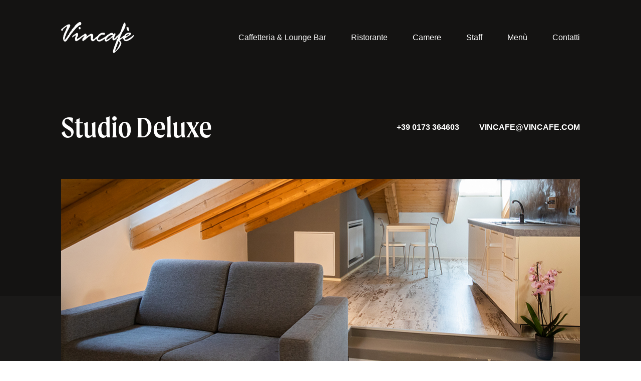

--- FILE ---
content_type: text/html; charset=utf-8
request_url: https://www.vincafe.com/studio-deluxe.aspx
body_size: 4660
content:


<!DOCTYPE html>

<html style="overflow-x:hidden">
<head><meta http-equiv="Content-Type" content="text/html; charset=utf-8" /><meta charset="utf-8" /><meta name="viewport" content="width=device-width, initial-scale=1, shrink-to-fit=no" />
    <!--Bootstrap CSS-->
    <link rel="stylesheet" href="/css/bootstrap.min.css" />
    <!--Fonts CSS-->
    <link rel="stylesheet" href="https://use.typekit.net/ulh1emr.css" />
    <!--jQuery UI CSS-->
    <link rel="stylesheet" href="/css/jquery-ui.min.css" />
    <!--Slick Slider CSS-->
    <link href="/css/slick.css" rel="stylesheet" /><link href="/css/slick-theme.css" rel="stylesheet" />
    <!--AOS CSS-->
    <link href="/css/aos.css" rel="stylesheet" />
    <!--Custom CSS-->
    <link rel="stylesheet" href="/css/style.css" />


    <title>Vincafe | Vino, cibo e caffetteria</title>
    <meta name="keywords" content="" />
    <meta name="description" content="" />
    <meta property="og:url" content="https://www.vincafe.com/camere/studio-deluxe" />
    <meta property="og:type" content="website" />
    <meta property="og:title" content="Vincafè | Vino, cibo e caffetteria" />
    <meta property="og:description" content="Il Vincafè è un ambiente rustico ed elegante, situato nella via centrale di Alba. E’ uno specialissimo luogo d’incontro, dove vino, cibo e caffetteria, trovano un dignitoso equilibrio e uno staff selezionato." />
    <meta property="og:image" content="https://www.vincafe.com/images/og-image.jpg" />


    <style>
        .hero-content-banner-image {
            background: url(images/camera4/page-bg.jpg) center center no-repeat;
        }
    </style>


<meta property="og:image" content="https://www.vincafe.com/images/og-image.jpg" /><link rel="icon" type="image/png" href="/images/favicon-light.png" sizes="192x192" /><link rel="shortcut icon" href="/images/favicon-light.png" type="image/x-icon" />

    <script>
        var darkModeMediaQuery = window.matchMedia('(prefers-color-scheme: dark)');
        handleDarkmode(darkModeMediaQuery);
        function handleDarkmode(e) {
            var darkModeOn = e.matches; // true if dark mode is enabled
            var favicon = document.querySelector('link[rel="shortcut icon"]'); // get favicon-192.png element
            var largeFavicon = document.querySelector('link[rel="icon"]'); // get favicon.ico element
            if (!favicon || !largeFavicon) {
                return; // where are our favicon elements???
            }
            // replace icons with dark/light themes as appropriate
            if (darkModeOn) {
                favicon.href = '/images/favicon-light.png';
                largeFavicon.href = '/images/favicon-light.png';
            } else {
                favicon.href = '/images/favicon-dark.png';
                largeFavicon.href = '/images/favicon-dark.png';
            }
        }
        darkModeMediaQuery.addListener(handleDarkmode);
    </script>
<title>

</title></head>
<body>
    <section class="hero primary-dark-bg-color d-flex flex-column">

        <header class="header position-static d-flex align-items-center">
            <div class="container-fluid">
                <div class="row align-items-center justify-content-center">
                    <div class="col-xl-10 d-flex align-items-center justify-content-between">
                        <div class="logo m-0 d-block"><a href="/" class="d-block">
                            <img src="/images/logo.png" alt="" class="d-block"></a></div>
                        <nav class="menu d-md-block d-flex align-items-center justify-content-center transition-all">
                            <ul class="d-md-flex align-items-center justify-content-end">
                                <li><a href="/">Caffetteria &amp; Lounge Bar</a></li>
                                <li><a href="/ristorante">Ristorante</a></li>
                                <li><a href="/camere">Camere</a></li>
                                <li><a href="/staff">Staff</a></li>
                                <li><a href="/menu">Menù</a></li>
                                <li><a href="/contatti">Contatti</a></li>
                            </ul>
                        </nav>
                        <div class="nav-icon transition-all"></div>
                    </div>
                </div>
            </div>
        </header>
        <!--//End Header-->
        

    <div class="hero-content flex-grow-1 d-flex flex-column">

        <div class="hero-content-header">
            <div class="container-fluid">
                <div class="row justify-content-center">
                    <div class="col-xl-10 columns d-sm-flex flex-wrap align-items-center justify-content-between">

                        <h1 class="white-color">Studio Deluxe</h1>

                        <ul class="hero-content-links d-flex flex-wrap align-items-center">
                            <li><a href="tel:+390173364603">+39 0173 364603</a></li>
                            <li><a href="mailto:vincafe@vincafe.com">vincafe@vincafe.com</a></li>
                            <!--<li><a href="prenota.aspx">PRENOTA</a></li>-->
                        </ul>

                    </div>
                </div>
            </div>
        </div>

        <div class="hero-content-image flex-grow-1 d-flex">
            <div class="container-fluid">
                <div class="row justify-content-center h-100">
                    <div class="col-xl-10 d-flex">
                        <div class="hero-content-banner-image flex-grow-1">
                        </div>
                    </div>
                </div>
            </div>
        </div>

    </div>
    <!--//End Hero Content-->




    </section>
    <!--//End Hero-->

    <form method="post" action="./studio-deluxe.aspx" id="ctl01">
<div class="aspNetHidden">
<input type="hidden" name="__VIEWSTATE" id="__VIEWSTATE" value="/wEPDwUJNDMyNDU0NjAzZGR8PHsvw8fTuorNUUB+RlD5NX+xR0+dG1Xq2ooXxBsqlg==" />
</div>

<div class="aspNetHidden">

	<input type="hidden" name="__VIEWSTATEGENERATOR" id="__VIEWSTATEGENERATOR" value="490E64F5" />
</div>

        



    <section class="section primary-bg-color d-flex">
        <div class="container-fluid">
            <article class="article h-100">
                <div class="row rows h-100">



                    <div class="col-xl-6 offset-xl-1 col-lg-6 col-md-6  columns">
                        <div class="article-content h-100 d-flex align-items-center">
                            <div class="article-content-block">  
                                <div class="article-contents no-desktop" data-aos="fade-up" data-aos-duration="1000" data-aos-delay="200">
                                    <p class="white-color">Lo Studio Deluxe sarà il giusto punto di partenza per una vacanza alla scoperta del nostro territorio patrimonio dell’Unesco, con cucina e servizi dedicati ad un soggiorno più lungo.</p>

                                </div>
                                <div class="article-content-header" data-aos="fade-up" data-aos-duration="1000">
                                    <h1 class="white-color">Servizi</h1>
                                </div>
                                <div class="article-contents" data-aos="fade-up" data-aos-duration="1000" data-aos-delay="200">
                                    <p class="white-color">- Salotto con angolo cottura</p>
                                    <p class="white-color">- TV LCD, SAT</p>
                                    <p class="white-color">- Wi-Fi</p>
                                    <p class="white-color">- Aria Condizionata</p>
                                    <p class="white-color">- Mini bar</p>
                                    <p class="white-color">- Kit cortesia</p>
                                    <p class="white-color">- Asciugacapelli</p>
                                    <p class="white-color">- Letto matrimoniale</p>
                                    <p class="white-color">- Bagno privato con doccia</p>
                                    <p class="white-color">- Culla su richiesta</p>
                                    <p class="white-color">- Divano</p>

                                </div>
                            </div>
                        </div>
                    </div>
                    <div class="col-xl-3 col-lg-6 col-md-6 columns">
                        <div class="article-content h-100 d-flex align-items-center">
                            <div class="article-content-block">
                                <div class="article-contents" data-aos="fade-up" data-aos-duration="1000" data-aos-delay="200">
                                    <p class="white-color">
                                        Check-in: dalle ore 16,00 alle ore 22,00<br />
                                        Check-out: entro le ore 11.00 del giorno di partenza<br />
                                        Tutte le camere sono non fumatori<br />
                                        Servizi inclusi nel prezzo: prima colazione, servizio in camera<br />
                                    </p>
                                </div>
                            </div>
                        </div>
                    </div>
                </div>
            </article>
        </div>
    </section>
    <!--//End Section-->


    <!--<section class="section primary-dark-bg-color">


        <div class="section-content" data-aos="fade-up" data-aos-duration="1000" data-aos-delay="100">
            <div class="container-fluid p-0">
                <div class="row no-gutters">
                    <div class="col-xl-12">
                        <div class="article-image-slider">
                            <div class="article-image-slide">
                                <figure>
                                    <img src="/images/camera4/image-slider/1.jpg" alt="" class="d-block">
                                </figure>
                            </div>
                            <div class="article-image-slide">
                                <figure>
                                    <img src="/images/camera4/image-slider/2.jpg" alt="" class="d-block">
                                </figure>
                            </div>
                            <div class="article-image-slide">
                                <figure>
                                    <img src="/images/camera4/image-slider/3.jpg" alt="" class="d-block">
                                </figure>
                            </div>
                            <div class="article-image-slide">
                                <figure>
                                    <img src="/images/camera4/image-slider/4.jpg" alt="" class="d-block">
                                </figure>
                            </div>
                            <div class="article-image-slide">
                                <figure>
                                    <img src="/images/camera4/image-slider/5.jpg" alt="" class="d-block">
                                </figure>
                            </div>
                            <div class="article-image-slide">
                                <figure>
                                    <img src="/images/camera4/image-slider/6.jpg" alt="" class="d-block">
                                </figure>
                            </div>
                            <div class="article-image-slide">
                                <figure>
                                    <img src="/images/camera4/image-slider/7.jpg" alt="" class="d-block">
                                </figure>
                            </div>
                        </div>
                    </div>
                </div>
            </div>
        </div>

    </section>-->


    </form>

    <footer class="footer section primary-dark-bg-color d-flex align-items-center">
        <div class="container-fluid">

            <div class="footer-block">
                <div class="row rows">

                    <div class="col-xl-2 offset-xl-1 col-lg-3 d-flex justify-content-center justify-content-lg-end order-lg-2 columns">
                        <a href="/" class="logo d-inline-block"><img src="/images/logo.png" alt="" class="d-block m-auto"></a>
                    </div>

                    <div class="col-xl-5 offset-xl-2 col-lg-9 order-lg-1 columns">
                        <div class="footer-links-wrap">
                            <div class="row rows justify-content-between">
                                <div class="col-lg-4 col-md-auto col-sm-auto columns">
                                    <ul class="footer-links">
                                        <li><a href="/">Caffetteria &amp; Lounge Bar</a></li>
                                        <li><a href="/ristorante">Ristorante</a></li>
                                        <li><a href="/camere">Camere</a></li>
                                        <li><a href="/staff">Staff</a></li>
                                        <li><a href="/contatti">Contatti</a></li>
                                    </ul>
                                </div>
                                <div class="col-lg-4 col-md-auto col-sm-auto columns">
                                    <ul class="footer-links">
                                        <li><a href="#">Italiano</a></li>
                                        <li><a href="#">English</a></li>
                                        <!--<li><a href="#">Deutsche</a></li>-->
                                    </ul>
                                </div>
                                <div class="col-lg-4 col-md-auto col-sm-auto columns">
                                    <ul class="footer-links">
                                        <li><a href="mailto:vincafe@vincafe.com" target="_blank">vincafe@vincafe.com</a></li>
                                        <li><a href="tel:+390173364603" target="_blank">+39 0173 364603</a></li>
                                        <li><a href="https://www.facebook.com/Vincafe-Alba-103723904655598" target="_blank">Facebook</a> | <a href="https://www.instagram.com/vincafe_alba/" target="_blank">Instagram</a></li>
                                    </ul>
                                </div>
                            </div>
                        </div>
                    </div>

                </div>
            </div>

            <div class="footer-block copyright-block">
                <div class="row rows">
                    <div class="col-xl-5 offset-xl-2 col-lg-7 col-md-7 columns">
                        <p class="white-color">Vincafè SAS - Via Vittorio Emanuele 12, 12051 Alba (CN)</p>
			<p style="overflow:hidden;height:1px;"><a href="https://www.bestclonewatch.com/">Best Replica Watches</a> <a href="https://www.bestclonewatch.com/product-category/audemars-piguet/">Audemars Piguet Replica</a></p>

                    </div>
                    <div class="col-xl-3 col-lg-5 col-md-5 columns">
                        <p class="footer-links text-md-right"><a href="#">Privacy Policy</a> | <a href="https://www.wearecroma.it">Credits</a></p>
                    </div>
                </div>
            </div>

        </div>
    </footer><!--//End Footer-->
    <!--jQuery JS-->
    <script src="/js/jquery-3.5.1.min.js"></script>
    <!--Bootstrap JS-->
    <script src="/js/popper.min.js"></script>
    <script src="/js/bootstrap.min.js"></script>
    <!--jQuery UI JS-->
    <script src="/js/jquery-ui.min.js"></script>
    <!--Slick Slider JS-->
    <script src="/js/slick.min.js"></script>
    <!--Parallax JS-->
    <script src="/js/parallax.min.js"></script>
    <!--AOS JS-->
    <script src="/js/aos.js"></script>
    <!--GSAP JS-->
    <script src="/js/gsap.min.js"></script>
    <!--ScrollToFixed JS-->
    <script src="/js/jquery-scrolltofixed-min.js"></script>
    <!--Custom JS-->
    <script src="/js/custom.js"></script>

      
        

</body>
</html>


--- FILE ---
content_type: text/css
request_url: https://www.vincafe.com/css/style.css
body_size: 5145
content:
@charset "utf-8";
/* CSS Document */

/*--Import GLOBAL CSS--*/
@import url('global.css');

.no-mobile {
    display: inherit;
}

.no-desktop {
    display: none !important;
}


.parallax-mirror {
    left: -15px !important;
}

body {
    color: #141312;
}

.hero {
    min-height: 100vh;
    position: relative;
}

    .hero::before {
        position: absolute;
        left: 0;
        bottom: 0;
        width: 100%;
        height: 130px;
        background-color: var(--primary-color);
        content: "";
    }

.header {
    min-height: 150px;
    padding: 20px 0;
}

.menu ul {
    margin: 0 -25px;
}

    .menu ul li {
        padding: 0 25px;
    }

        .menu ul li a {
            display: block;
            color: #fff;
            font-size: 16px;
            line-height: 30px;
            padding: 10px 0;
            position: relative;
        }

            .menu ul li a::after {
                position: absolute;
                left: 50%;
                transform: translateX(-50%);
                bottom: 0;
                height: 2px;
                background-color: var(--secondary-off-color);
                content: "";
                width: 0;
                transition: all 0.1s linear;
            }

            .menu ul li a:hover::after, .menu ul li a.active::after {
                width: 100%;
            }

.hero-content {
    position: relative;
}

.hero-content-bg-wrap {
    position: absolute;
    left: 0;
    top: 0;
    width: 100%;
    height: 100%;
}
/*.hero-content-bg{background:url(../images/img-1.jpg) center center no-repeat; background-size:cover;}*/
.hero .logo:not(:last-child) {
    margin-bottom: 40px;
}

.section {
    padding: 130px 0;
    min-height: 100vh;
}

.article-image {
    background-size: cove;
    background-position: center center;
    background-repeat: no-repeat;
}

.article-image-1 {
    background-image: url(../images/img-2.jpg);
}

.article-content-header:not(:last-child), .article-contents:not(:last-child), .article-content-footer:not(:last-child) {
    margin-bottom: 50px;
}

.article-content p:not(:last-child) {
    margin-bottom: 15px;
}

.banner-section {
    position: relative;
    background-color: #000;
}
/*.banner-image{background-size:cover; background-position:center center; background-repeat:no-repeat; position:relative;}*/
/*.banner-image-1{background-image:url(../images/banner-1.jpg);}*/
.banner-image::after {
    position: absolute;
    right: 0;
    top: 0;
    width: calc(100vw/12*2);
    height: 100%;
    background-color: #000;
    content: "";
    background: -moz-linear-gradient(left, rgba(0,0,0,0) 0%, rgba(0,0,0,1) 100%);
    background: -webkit-linear-gradient(left, rgba(0,0,0,0) 0%,rgba(0,0,0,1) 100%);
    background: linear-gradient(to right, rgba(0,0,0,0) 0%,rgba(0,0,0,1) 100%);
    filter: progid:DXImageTransform.Microsoft.gradient( startColorstr='#00000000', endColorstr='#000000',GradientType=1 );
}

.links-group {
    margin: -7px;
}

    .links-group span {
        padding: 7px;
    }

        .links-group span a {
            transition: all 0.1s linear;
            display: inline-block;
        }

            .links-group span a:hover {
                transform: translateX(10px);
            }

.logo img {
    max-width: 145px;
}

.hero-content .container-fluid {
    position: relative;
    z-index: 2;
}

.banner-image::after {
    z-index: 2;
}

.banner-section-2 .section-header {
    position: relative;
    z-index: 2;
}

.section-header:not(:last-child) {
    margin-bottom: 100px;
}

.image-slide:not(:last-child), .article-image-slide:not(:last-child) {
    margin-right: 30px;
}

.section-header h1:not(:last-child) {
    margin-bottom: 25px;
}

.banner-section-2 {
    background-size: cover;
}

.footer {
    min-height: 875px;
}

.footer-block:not(:last-child) {
    margin-bottom: 85px;
}

.footer-links li:not(:last-child) {
    margin-bottom: 5px;
}

.footer-links, .footer-links li, .footer-links a {
    color: #fff;
    font-size: 16px;
}

    .footer-links a {
        display: inline-block;
        line-height: 1.5;
    }

        .footer-links a:hover {
            color: var(--secondary-color);
        }

.hero-content .hero-content-header {
    padding: 8vh 0;
}

.hero-content-links {
    margin: -5px -20px;
}

    .hero-content-links li {
        padding: 5px 20px;
    }

        .hero-content-links li a {
            display: block;
            color: #fff;
            text-transform: uppercase;
            font-size: 16px;
            font-weight: 700;
        }

            .hero-content-links li a:hover {
                color: var(--secondary-color);
            }

.hero-content-banner-image {
    background: url(../images/page-bg.jpg) center center no-repeat;
    background-size: cover;
}

.hero-content-header h1 {
    padding: 10px 0;
}

.section-block:not(:last-child) {
    margin-bottom: 130px;
}

.image-gallery-item {
    overflow: hidden;
}

.image-gallery-item-content {
    position: absolute;
    left: 0;
    top: 0;
    width: 100%;
    height: 100%;
    padding: 80px;
    background: rgba(175,48,68,0.75);
    transition: all 0.1s linear;
    opacity: 0;
    transform: scale(0.9);
    z-index: 9;
}

.image-gallery-item:hover .image-gallery-item-content {
    opacity: 1;
    transform: scale(1);
}

.image-gallery-item figure {
    transition: all 0.1s linear;
}

.image-gallery-item:hover figure {
    transform: scale(1.1);
}

.image-gallery-item-content-block {
    transform: translateY(20%);
    transition: all 0.3s linear;
}

.image-gallery-item:hover .image-gallery-item-content-block {
    transform: translateY(0);
}

.image-gallery-item-content h2, .image-gallery-item-content p {
    color: #fff;
}

    .image-gallery-item-content h2:not(:last-child) {
        margin-bottom: 10px;
    }

.tab-buttons {
    margin: -5px;
}

    .tab-buttons span {
        padding: 5px;
        display: block;
    }

    .tab-buttons .btn {
        font-family: moret, serif;
        font-size: 24px;
    }

.tab-content-header:not(:last-child) {
    margin-bottom: 50px;
}

.tab-content-list-header:not(:last-child) {
    margin-bottom: 30px;
}

.tab-content-list li {
    padding: 30px 0;
    border-bottom: 1px solid var(--secondary-off-color);
}

.tab-content-block.active {
    display: block;
}

.tab-content-block.hide {
    display: none;
}

.enquiry-form ul li:not(:last-child) {
    margin-bottom: 30px;
}

.enquiry-form ul li .input-text {
    height: 80px;
    border: 1px solid var(--secondary-color);
    background: none;
    padding: 5px 25px;
    display: block;
    width: 100%;
    font-family: acumin-pro, sans-serif;
    font-weight: 400;
    font-size: 18px;
    color: #fff;
}

.enquiry-form ul li .input-text {
    opacity: 1;
    color: #fff;
}

    .enquiry-form ul li .input-text.datepicker {
        background: url(../images/calendar-icon.png) calc(100% - 10px) center no-repeat;
        background-size: 26px 26px;
    }

.enquiry-form ul li textarea.input-text {
    resize: none;
    padding-top: 25px;
    padding-bottom: 25px;
    min-height: 400px;
}

.enquiry-form ul li .input-text::-webkit-input-placeholder {
    opacity: 1;
    color: #b0b0b0;
    font-style: italic;
}

.enquiry-form ul li .input-text::-moz-placeholder {
    opacity: 1;
    color: #b0b0b0;
    font-style: italic;
}

.enquiry-form ul li .input-text:-ms-input-placeholder {
    opacity: 1;
    color: #b0b0b0;
    font-style: italic;
}

.enquiry-form ul li .input-text:-moz-placeholder {
    opacity: 1;
    color: #b0b0b0;
    font-style: italic;
}

.enquiry-submit-btn {
    min-width: 275px;
}

.enquiry-form ul li .custom-control.custom-checkbox {
    color: #fff;
    font-size: 16px;
}

    .enquiry-form ul li .custom-control.custom-checkbox:not(:last-child) {
        margin-bottom: 25px;
    }



.link-secondary-color {
    color: var(--secondary-color);
    font-weight: 700;
}


    .link-secondary-color:hover {
        color: #fff;
        text-decoration: underline;
    }

@media(max-width:1400px) {
    .enquiry-form ul li .input-text {
        height: 60px;
        padding: 5px 15px;
        font-size: 16px;
    }

    .enquiry-form ul li textarea.input-text {
        resize: none;
        padding-top: 15px;
        padding-bottom: 15px;
        min-height: 350px;
    }

    .enquiry-form .row.rows {
        margin: -10px;
    }

        .enquiry-form .row.rows .columns {
            padding: 10px;
        }

    .enquiry-form ul li:not(:last-child) {
        margin-bottom: 20px;
    }
}

@media(max-width:1199px) {
    .header {
        min-height: 120px;
    }

    .logo img {
        max-width: 125px;
    }

    .hero .logo:not(:last-child) {
        margin-bottom: 20px;
    }

    .section {
        padding: 100px 0;
    }

    .hero::before {
        height: 100px;
    }

    .article-content-header:not(:last-child), .article-contents:not(:last-child), .article-content-footer:not(:last-child) {
        margin-bottom: 40px;
    }

    .section-header:not(:last-child) {
        margin-bottom: 80px;
    }

    .image-slide figure img,, .article-image-slide figure img {
        max-height: 500px;
    }

    .image-slide:not(:last-child), .article-image-slide:not(:last-child) {
        margin-right: 25px;
    }

    .section-header h1:not(:last-child) {
        margin-bottom: 20px;
    }

    .footer {
        min-height: 100vh;
    }

    .footer-block:not(:last-child) {
        margin-bottom: 75px;
    }

    .section-block:not(:last-child) {
        margin-bottom: 100px;
    }

    .image-gallery-item-content {
        padding: 50px;
    }

    .tab-buttons .btn {
        font-size: 20px;
    }

    .tab-content-header:not(:last-child) {
        margin-bottom: 40px;
    }

    .tab-content-list li {
        padding: 25px 0;
    }

    .tab-content-list-header:not(:last-child) {
        margin-bottom: 25px;
    }

    .enquiry-form ul li .input-text {
        height: 50px;
        font-size: 15px;
    }

    .enquiry-form ul li textarea.input-text {
        min-height: 300px;
    }

    .enquiry-submit-btn {
        min-width: 250px;
    }

    .enquiry-form ul li .input-text.datepicker {
        background-size: 20px 20px;
    }
}

@media(max-width:991px) {
    .header {
        min-height: 100px;
    }

    .menu ul li a {
        font-size: 15px;
        padding: 8px 0;
        line-height: 25px;
    }

    .menu ul {
        margin: 0 -20px;
    }

        .menu ul li {
            padding: 0 20px;
        }

    .logo img {
        max-width: 115px;
    }

    .hero .logo:not(:last-child) {
        margin-bottom: 15px;
    }

    .article-content-header:not(:last-child), .article-contents:not(:last-child), .article-content-footer:not(:last-child) {
        margin-bottom: 30px;
    }

    .section {
        padding: 80px 0;
    }

    .hero::before {
        height: 80px;
    }

    .banner-section {
        position: relative;
    }

    .banner-image-wrap {
        position: absolute;
        left: 0;
        top: 0;
        width: 100%;
        height: 100%;
        padding: 0;
    }

    .banner-article-wrap {
        position: relative;
        z-index: 99;
    }

    .banner-section {
        text-align: center;
    }

    .section-header:not(:last-child) {
        margin-bottom: 60px;
    }

    .image-slide figure img, .article-image-slide figure img {
        max-height: 400px;
    }

    .image-slide:not(:last-child), .article-image-slide:not(:last-child) {
        margin-right: 20px;
    }

    .footer-block:not(:last-child) {
        margin-bottom: 50px;
    }

    .hero-content-links {
        margin: -5px -10px;
    }

        .hero-content-links li {
            padding: 5px 10px;
        }

            .hero-content-links li a {
                font-size: 15px;
            }

    .hero-content .hero-content-header {
        padding: 5vh 0;
    }

    .section-block:not(:last-child) {
        margin-bottom: 80px;
    }

    .image-gallery-item-content {
        padding: 30px;
    }

    .tab-buttons .btn {
        font-size: 19px;
    }

    .tab-content-header:not(:last-child) {
        margin-bottom: 30px;
    }

    .tab-content-list li {
        padding: 20px 0;
    }

    .tab-content-list-header:not(:last-child) {
        margin-bottom: 20px;
    }

    .enquiry-form ul li textarea.input-text {
        min-height: 250px;
    }

    .enquiry-submit-btn {
        min-width: 225px;
    }
}

@media(min-width:768px) {
    .menu li {
        opacity: 1 !important;
        transform: translateY(0) !important;
    }
}

@media(max-width:767px) {

    .article-content-block {
        text-align: center;
        width:100%;
    }

    .header {
        min-height: 70px;
        position: absolute;
        left: 0;
        top: 0;
        width: 100%;
        background: none;
    }

    .logo img {
        max-width: 145px;
    }

    .hero .logo:not(:last-child) {
        margin-bottom: 35px;
    }

    .hero-content-bg {
        position: relative;
    }

        .hero-content-bg::after {
            position: absolute;
            left: 0;
            top: 0;
            width: 100%;
            height: 100%;
            background: rgba(26,25,24,0.8);
            content: "";
            z-index: 2;
        }

    .banner-article-wrap {
        background: rgba(26,25,24,0.8);
    }

    .no-mobile {
        display: none !important;
    }

    .no-desktop {
        display: flex !important;
    }

        .no-desktop .container-fluid h1 {
            color: #fff;
        }

        .no-desktop .container-fluid a {
            color: #fff;
        }

    .parallax-mirror {
        left: 0px !important;
    }

    .menu {
        position: fixed;
        left: 0;
        top: -100%;
        width: 100%;
        height: 100%;
        z-index: 999;
        background-color: rgba(26,25,24,1);
    }

        .menu ul li {
            text-align: center;
        }

            .menu ul li:not(:last-child) {
                margin-bottom: 15px;
            }

            .menu ul li a {
                display: inline-block;
                font-size: 20px;
            }

    body.menu-active {
        overflow: hidden;
    }

    .article-image.article-image-1 {
        min-height: 400px;
    }

    .section {
        padding: 60px 0;
        min-height: auto;
    }

    .hero::before {
        height: 60px;
    }

    .article-content-header:not(:last-child), .article-contents:not(:last-child), .article-content-footer:not(:last-child) {
        margin-bottom: 20px;
    }

    .banner-section, .banner-section-2 {
        min-height: 100vh;
    }

    .section-header:not(:last-child) {
        margin-bottom: 40px;
    }

    .image-slide figure img, .article-image-slide figure img {
        max-height: 300px;
    }

    .image-slide:not(:last-child), .article-image-slide:not(:last-child) {
        margin-right: 15px;
    }

    .links-group {
        margin: -5px;
    }

        .links-group span {
            padding: 5px;
        }

    .section-header h1:not(:last-child) {
        margin-bottom: 15px;
    }

    .footer-block:not(:last-child) {
        margin-bottom: 40px;
    }

    .footer-links, .footer-links li, .footer-links a, .footer p {
        color: #fff;
        font-size: 14px;
    }

    .footer-block.copyright-block {
        text-align: center;
    }

    .hero-content-links li a {
        font-size: 14px;
    }

    .section-block:not(:last-child) {
        margin-bottom: 60px;
    }

    .tab-buttons .btn {
        font-size: 18px;
    }

    .tab-content-header:not(:last-child) {
        margin-bottom: 25px;
    }

    .tab-content-list li {
        padding: 15px 0;
    }

    .tab-content-list-header:not(:last-child) {
        margin-bottom: 15px;
    }

    .enquiry-form ul li textarea.input-text {
        min-height: 200px;
    }

    .enquiry-submit-btn {
        min-width: 200px;
    }

    .enquiry-form ul li .custom-control.custom-checkbox {
        font-size: 14px;
    }
}

@media(max-width:575px) {
    .header {
        min-height: 60px;
    }

    .section {
        padding: 40px 0;
    }

    .image-slide figure img, .article-image-slide figure img {
        max-height: 250px;
    }

    .footer {
        text-align: center;
    }

    .footer-block:not(:last-child) {
        margin-bottom: 25px;
    }

    .section-block:not(:last-child) {
        margin-bottom: 40px;
    }

    .image-gallery-item-content {
        padding: 15px;
    }

        .image-gallery-item-content h2:not(:last-child) {
            margin-bottom: 5px;
        }

        .image-gallery-item-content p {
            font-size: 14px;
        }

    .tab-buttons .btn {
        font-size: 17px;
    }

    .tab-content-header:not(:last-child) {
        margin-bottom: 20px;
    }
}

@media(max-width:480px) {
    .image-slide figure img, .article-image-slide figure img {
        max-height: 200px;
    }

    .tab-buttons .btn {
        font-size: 16px;
    }

    .tab-content-header:not(:last-child) {
        margin-bottom: 15px;
    }
}

@media(max-width:375px) {
    .image-slide figure img, .article-image-slide figure img {
        max-height: 160px;
    }
}


--- FILE ---
content_type: text/css
request_url: https://www.vincafe.com/css/global.css
body_size: 1938
content:
@charset "utf-8";
/* CSS Document */

/*--GENERAL CSS--*/
html, body{height:100%;}
ul{margin:0; padding:0;}
li{list-style:none;}
img{max-width:100%;}
p, label{margin:0; padding:0;}
a:hover{text-decoration:none;}
h1, h2, h3, h4, h5, h6{padding:0; margin:0; font-weight:normal;}
figure{margin:0;}
input:focus{outline:none;}

/*--TRANSITIONS--*/
a, button, .transition-all{-o-transition: all 0.1s linear; -moz-transition: all 0.1s linear; -khtml-transition: all 0.1s linear; -webkit-transition: all 0.1s linear; -ms-transition: all 0.1s linear; transition: all 0.1s linear;}

/*--Row and Rows--*/
.row.rows{margin:-15px;}
.row.rows .columns{padding:15px;}
@media(max-width:575px){
	.row.rows{margin:-10px;}
	.row.rows .columns{padding:10px;}	
}

/*--Fonts--*/
@import url("https://use.typekit.net/eop4esy.css");
.acuminPro-regular-font{font-family:acumin-pro, sans-serif; font-weight:400; font-style:normal;}
.acuminPro-regular-italic-font{font-family:acumin-pro, sans-serif; font-weight:400; font-style:italic;}
.acuminPro-bold-font{font-family:acumin-pro, sans-serif; font-weight:700; font-style:normal;}
.acuminPro-bold-italic-font{font-family:acumin-pro, sans-serif; font-weight:700; font-style:italic;}

.moret-regular-font{font-family:moret, serif; font-weight:400; font-style:normal;}
.moret-bold-font{font-family:moret, serif; font-weight:700; font-style:normal;}

/*--Variables--*/
:root {
	--font-family: acumin-pro, sans-serif;
	--headding-font: moret, serif;
	--primary-color: #1a1918;
	--primary-dark-color: #141312;
	--secondary-color: #af3044;
	--secondary-hover-color: #911f31;
	--secondary-off-color: #af3044;
}

/*--Colors--*/
.primary-color{color:var(--primary-color);}
.primary-dark-color{color:var(--primary-dark-color);}
.secondary-color{color:var(--secondary-color);}
.secondary-hover-color{color:var(--secondary-hover-color);}
.secondary-off-color{color:var(--secondary-off-color);}
.white-color{color:#fff;}

/*--Background Colors--*/
.primary-bg-color{background-color:var(--primary-color);}
.primary-dark-bg-color{background-color:var(--primary-dark-color);}
.secondary-bg-color{background-color:var(--secondary-color);}
.secondary-off-bg-color{background-color:var(--secondary-off-color);}

/*--Headdings--*/
h1, h2, h3, h4, h5, h6{font-family:var(--headding-font);}
h1{font-size:60px; line-height:1.2;}
h2{font-size:36px;}
h3{font-size:24px;}
@media(max-width:1199px){
	h1{font-size:50px;}	
	h2{font-size:32px;}
	h3{font-size:20px;}
}
@media(max-width:991px){
	h1{font-size:45px;}	
	h2{font-size:30px;}
	h3{font-size:19px;}
}
@media(max-width:767px){
	h1{font-size:40px;}	
	h2{font-size:28px;}
	h3{font-size:18px;}
}
@media(max-width:575px){
	h1{font-size:36px;}	
	h2{font-size:26px;}
	h3{font-size:17px;}
}
@media(max-width:480px){
	h1{font-size:34px;}
	h2{font-size:24px;}
}

/*--Paragraph--*/
p{font-size:16px; line-height:1.4;}
@media(max-width:767px){
	p{font-size:15px;}
}

/*--Buttons--*/
.btn:focus{box-shadow:none;}
.btn{display:block; font-size:18px; font-family:acumin-pro, sans-serif; font-weight:400; color:#fff; border:1px solid var(--secondary-color); text-align:center; padding:18px 15px; white-space:no-wrap; line-height:40px; border-radius:0; background-color:var(--secondary-color); text-transform:uppercase;}
.btn.btn-o{background:none;}
.btn.btn-o:hover, .btn.btn-o.active{background-color:var(--secondary-color); color:#fff;}
.btn:hover, .btn.active{color:#fff;}
.btn:hover, .btn.active:hover{background-color:var(--secondary-hover-color); border-color:var(--secondary-hover-color);}
@media(max-width:1199px){
	.btn{font-size:17px; padding:15px; line-height:35px;}
}
@media(max-width:991px){
	.btn{font-size:16px; line-height:30px;}
}
@media(max-width:767px){
	.btn{font-size:15px; line-height:28px;}
}
@media(max-width:575px){
	.btn{font-size:14px; padding:8px 12px;}
}
@media(max-width:480px){
	.btn{padding:8px 10px;}
}

/*--Custom Checkbox--*/
.custom-control.custom-checkbox{padding-left:50px;}
.custom-control.custom-checkbox .custom-control-label::before, .custom-control.custom-checkbox .custom-control-label::after{left:-50px; border:1px solid #af3044; border-radius:0; width:20px; height:20px; background:none;}
.custom-control.custom-checkbox .custom-control-input:checked ~ .custom-control-label::after{background:#af3044;}
.custom-control-input:focus:not(:checked) ~ .custom-control-label::before, .custom-control-input:focus ~ .custom-control-label::before{box-shadow:none;}
.custom-control-input:not(:disabled):active ~ .custom-control-label::before{background:none;}
@media(max-width:1199px){
	.custom-control.custom-checkbox{padding-left:40px;}
	.custom-control.custom-checkbox .custom-control-label::before, .custom-control.custom-checkbox .custom-control-label::after{left:-40px; width:18px; height:18px;}
}
@media(max-width:991px){
	.custom-control.custom-checkbox{padding-left:30px;}
	.custom-control.custom-checkbox .custom-control-label::before, .custom-control.custom-checkbox .custom-control-label::after{left:-30px; width:16px; height:16px;}
}
@media(max-width:767px){
	.custom-control.custom-checkbox{padding-left:25px;}
	.custom-control.custom-checkbox .custom-control-label::before, .custom-control.custom-checkbox .custom-control-label::after{left:-25px; width:14px; height:14px;}
}

/*--Nav Icon--*/
.nav-icon{width:30px; height:22px; z-index:999; cursor:pointer; position:relative; z-index:999;}
.nav-icon:before, .nav-icon:after{
  border-radius:2px;
  height:2px;
  margin:0;
  transition:all 0.3s ease-in-out;
  background-color:#fff;
  content:"";
  display:block;
  position:relative;
}
.nav-icon:after{
  box-shadow:0 9px 0 #fff; 
}
.nav-icon:after{
 width:50%;
 top:calc(50% - 3px);
}
.nav-icon:hover::before{width:100%;}
.nav-icon.active:before{
  -webkit-transform:translateY(11px) rotate(45deg);
  transform:translateY(11px) rotate(45deg);
  background-color:#fff;
  width:100%;
}
.nav-icon:hover::after{width:100%;}
.nav-icon.active:after{
  -webkit-transform:translateY(-11px) rotate(-45deg);
  transform:translateY(-11px) rotate(-45deg);
  background-color:#fff;
  width:100%;
  top:calc(100% - 3px);
}
.nav-icon.active:after{
	box-shadow:none;	
}
@media(min-width:768px){
	.nav-icon{display:none !important;}
}

/*--Other Classes--*/
.article-link{font-size:16px; color:#fff;}
.article-link.text-color{color:var(--text-color);}
.article-link:hover{color:var(--secondary-color);}
@media(max-width:767px){
	.article-link{font-size:15px;}
}
@media(max-width:575px){
	.article-link{font-size:14px;}
}

--- FILE ---
content_type: application/javascript
request_url: https://www.vincafe.com/js/custom.js
body_size: 894
content:
$(document).ready(function(){	
						   
	//AOS Init
	AOS.init();	
	
	//Slick Slider 1
	$('.image-slider').slick({
	  dots: false,
	  arrows:false,
	  infinite: true,
	  speed: 300,
	  slidesToShow: 1,
	  centerMode: false,
	  variableWidth: true,
	  responsive: [
	  {
	  breakpoint: 1199,
		  settings: {
			centerMode: true,
			centerPadding:'50px'
		  }
	  }
	  ]
	});
	
	//Slick Slider 2
	$('.article-image-slider').slick({
	  dots: false,
	  arrows:false,
	  infinite: true,
	  speed: 300,
	  slidesToShow: 1,
	  centerMode: false,
	  variableWidth: true,
	  autoplay: true,
  	  autoplaySpeed: 3000,
	  responsive: [
	  {
	  breakpoint: 1199,
		  settings: {
			centerMode: true,
			centerPadding:'50px'
		  }
	  }
	  ]
	});
	
	//jQuery Datepicker
	$( "#datepicker" ).datepicker();


	//Smooth scrolling
	$('.tab-buttons a').bind('click', function (e) {
		e.preventDefault();
		var target = $(this).attr("href");
		$('html, body').stop().animate({
			scrollTop: $(target).offset().top
		}, 600, function () {
			location.hash = target;
		});
		return false;
	});



	$(window).scroll(function () {
		var scrollDistance = $(window).scrollTop();
		var indexslide;
		var j;
		j = 0;

		$('.tab-content-block').each(function (i) {

			if ($(this).position().top <= scrollDistance) {
				j = 1;
				$('.tab-buttons a').removeClass('active');
				$('.tab-buttons a').eq(i+1).addClass('active');

			} else {
				if (j === 1) {
					$(".slick-slider").slick("goTo", i);
					j = 0;
				}
				$('.tab-buttons a').eq(i+1).removeClass('active');
			}

		});
	}).scroll();

	//ScrollToFixed
	$('.tab-buttons').scrollToFixed({
		marginTop: 15,
		limit: function () {
			var limit = $('.contact-section-block').offset().top - $('.tab-buttons').outerHeight(true) - 10;
			return limit;
		},
	});	
});

//GSAP
var tl = new TimelineMax({paused:true});
tl.to(".menu", 0.5, {
	 top: "0%",
	 opacity: 1,
	 ease: Expo.easeInOut,
	 delay: 0
});
tl.staggerFrom(".menu ul li", 0.5, {y: -15, opacity: 0, ease:Expo.easeInOut}, 0.1);
tl.reverse();
$(document).on("click", ".nav-icon", function(){
	tl.reversed(!tl.reversed());
	$('body').toggleClass('menu-active');
	$('.nav-icon').toggleClass('active');
	$('.menu').toggleClass('active');
});
$(document).on("click", ".menu ul li a", function() {
     tl.reversed(!tl.reversed());	
	 $('body').toggleClass('menu-active');
	 $('.nav-icon').toggleClass('active');
	 $('.menu').toggleClass('active');
});